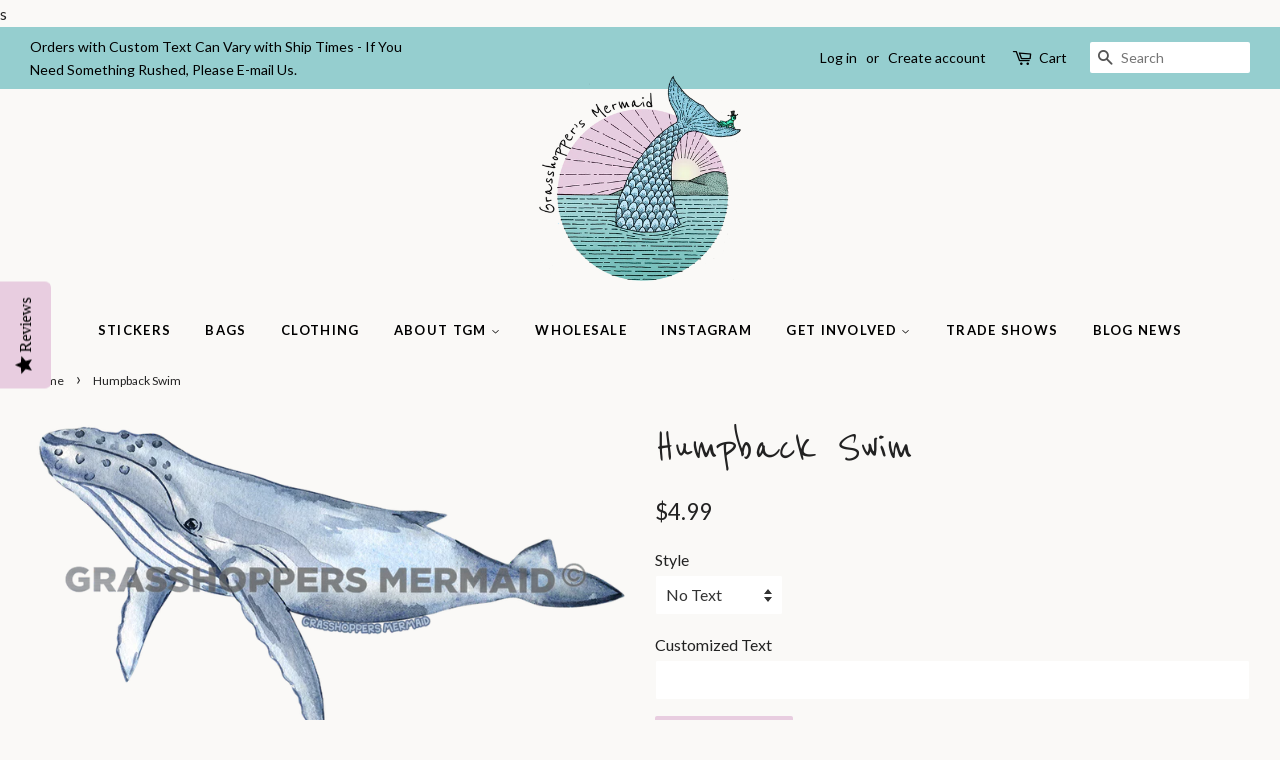

--- FILE ---
content_type: text/html; charset=utf-8
request_url: https://grasshoppersmermaid.com/products/humpback-swim
body_size: 16265
content:
<!doctype html>
<!--[if lt IE 7]><html class="no-js lt-ie9 lt-ie8 lt-ie7" lang="en"> <![endif]-->
<!--[if IE 7]><html class="no-js lt-ie9 lt-ie8" lang="en"> <![endif]-->
<!--[if IE 8]><html class="no-js lt-ie9" lang="en"> <![endif]-->
<!--[if IE 9 ]><html class="ie9 no-js"> <![endif]-->
<!--[if (gt IE 9)|!(IE)]><!--> <html class="no-js"> <!--<![endif]-->
<head>
<!-- Google Tag Manager -->
<script>(function(w,d,s,l,i){w[l]=w[l]||[];w[l].push({'gtm.start':
new Date().getTime(),event:'gtm.js'});var f=d.getElementsByTagName(s)[0],
j=d.createElement(s),dl=l!='dataLayer'?'&l='+l:'';j.async=true;j.src=
'https://www.googletagmanager.com/gtm.js?id='+i+dl;f.parentNode.insertBefore(j,f);
})(window,document,'script','dataLayer','GTM-MJSZFHB');</script>
<!-- End Google Tag Manager -->
  s
  <!-- Basic page needs ================================================== -->
  <meta charset="utf-8">
  <meta http-equiv="X-UA-Compatible" content="IE=edge,chrome=1">

  
  <link rel="shortcut icon" href="//grasshoppersmermaid.com/cdn/shop/files/the-grasshoppers-mermaid-colorado-logo_32x32.png?v=1613156211" type="image/png" />
  

  <!-- Title and description ================================================== -->
  <title>
  Humpback Swim &ndash; Grasshopper&#39;s Mermaid
  </title>

  
  <meta name="description" content="SKU #: CGA4 This sticker was created for you by Wild Delights and can be customized to represent your city, state or establishment! TGM stickers are printed with water-based inks on high-quality vinyl so it will keep up with you, wherever your adventures take you. Each sticker is finished with a durable, protective coa">
  

  <!-- Social meta ================================================== -->
  <!-- /snippets/social-meta-tags.liquid -->




<meta property="og:site_name" content="Grasshopper&#39;s Mermaid">
<meta property="og:url" content="https://grasshoppersmermaid.com/products/humpback-swim">
<meta property="og:title" content="Humpback Swim">
<meta property="og:type" content="product">
<meta property="og:description" content="SKU #: CGA4 This sticker was created for you by Wild Delights and can be customized to represent your city, state or establishment! TGM stickers are printed with water-based inks on high-quality vinyl so it will keep up with you, wherever your adventures take you. Each sticker is finished with a durable, protective coa">

  <meta property="og:price:amount" content="4.99">
  <meta property="og:price:currency" content="USD">

<meta property="og:image" content="http://grasshoppersmermaid.com/cdn/shop/products/CGA4_1200x1200.png?v=1670205150">
<meta property="og:image:secure_url" content="https://grasshoppersmermaid.com/cdn/shop/products/CGA4_1200x1200.png?v=1670205150">


<meta name="twitter:card" content="summary_large_image">
<meta name="twitter:title" content="Humpback Swim">
<meta name="twitter:description" content="SKU #: CGA4 This sticker was created for you by Wild Delights and can be customized to represent your city, state or establishment! TGM stickers are printed with water-based inks on high-quality vinyl so it will keep up with you, wherever your adventures take you. Each sticker is finished with a durable, protective coa">


  <!-- Helpers ================================================== -->
  <link rel="canonical" href="https://grasshoppersmermaid.com/products/humpback-swim">
  <meta name="viewport" content="width=device-width,initial-scale=1">
  <meta name="theme-color" content="#e8cde0">

  <!-- CSS ================================================== -->
  <link href="//grasshoppersmermaid.com/cdn/shop/t/5/assets/timber.scss.css?v=135437268723897766591700778882" rel="stylesheet" type="text/css" media="all" />
  <link href="//grasshoppersmermaid.com/cdn/shop/t/5/assets/theme.scss.css?v=150180957987939247431700778882" rel="stylesheet" type="text/css" media="all" />

  
  
  
  <link href="//fonts.googleapis.com/css?family=Lato:400,700" rel="stylesheet" type="text/css" media="all" />


  
    
    
    <link href="//fonts.googleapis.com/css?family=Vollkorn:400" rel="stylesheet" type="text/css" media="all" />
  


  



  <script>
    window.theme = window.theme || {};

    var theme = {
      strings: {
        zoomClose: "Close (Esc)",
        zoomPrev: "Previous (Left arrow key)",
        zoomNext: "Next (Right arrow key)",
        addressError: "Error looking up that address",
        addressNoResults: "No results for that address",
        addressQueryLimit: "You have exceeded the Google API usage limit. Consider upgrading to a \u003ca href=\"https:\/\/developers.google.com\/maps\/premium\/usage-limits\"\u003ePremium Plan\u003c\/a\u003e.",
        authError: "There was a problem authenticating your Google Maps API Key."
      },
      settings: {
        // Adding some settings to allow the editor to update correctly when they are changed
        themeBgImage: false,
        customBgImage: '',
        enableWideLayout: true,
        typeAccentTransform: true,
        typeAccentSpacing: true,
        baseFontSize: '16px',
        headerBaseFontSize: '36px',
        accentFontSize: '13px'
      },
      variables: {
        mediaQueryMedium: 'screen and (max-width: 768px)',
        bpSmall: false
      },
      moneyFormat: "${{amount}}"
    }

    document.documentElement.className = document.documentElement.className.replace('no-js', 'supports-js');
  </script>
  
  <!-- Header hook for plugins ================================================== -->
  <script>window.performance && window.performance.mark && window.performance.mark('shopify.content_for_header.start');</script><meta id="shopify-digital-wallet" name="shopify-digital-wallet" content="/26696432/digital_wallets/dialog">
<meta name="shopify-checkout-api-token" content="2a91466068e5479cc078b34c0dbe51bb">
<meta id="in-context-paypal-metadata" data-shop-id="26696432" data-venmo-supported="false" data-environment="production" data-locale="en_US" data-paypal-v4="true" data-currency="USD">
<link rel="alternate" type="application/json+oembed" href="https://grasshoppersmermaid.com/products/humpback-swim.oembed">
<script async="async" src="/checkouts/internal/preloads.js?locale=en-US"></script>
<link rel="preconnect" href="https://shop.app" crossorigin="anonymous">
<script async="async" src="https://shop.app/checkouts/internal/preloads.js?locale=en-US&shop_id=26696432" crossorigin="anonymous"></script>
<script id="apple-pay-shop-capabilities" type="application/json">{"shopId":26696432,"countryCode":"US","currencyCode":"USD","merchantCapabilities":["supports3DS"],"merchantId":"gid:\/\/shopify\/Shop\/26696432","merchantName":"Grasshopper's Mermaid","requiredBillingContactFields":["postalAddress","email"],"requiredShippingContactFields":["postalAddress","email"],"shippingType":"shipping","supportedNetworks":["visa","masterCard","discover","elo","jcb"],"total":{"type":"pending","label":"Grasshopper's Mermaid","amount":"1.00"},"shopifyPaymentsEnabled":true,"supportsSubscriptions":true}</script>
<script id="shopify-features" type="application/json">{"accessToken":"2a91466068e5479cc078b34c0dbe51bb","betas":["rich-media-storefront-analytics"],"domain":"grasshoppersmermaid.com","predictiveSearch":true,"shopId":26696432,"locale":"en"}</script>
<script>var Shopify = Shopify || {};
Shopify.shop = "grasshoppers-mermaid.myshopify.com";
Shopify.locale = "en";
Shopify.currency = {"active":"USD","rate":"1.0"};
Shopify.country = "US";
Shopify.theme = {"name":"Minimal - With Wholesale Aug22\/18","id":23711088684,"schema_name":"Minimal","schema_version":"3.10.1","theme_store_id":380,"role":"main"};
Shopify.theme.handle = "null";
Shopify.theme.style = {"id":null,"handle":null};
Shopify.cdnHost = "grasshoppersmermaid.com/cdn";
Shopify.routes = Shopify.routes || {};
Shopify.routes.root = "/";</script>
<script type="module">!function(o){(o.Shopify=o.Shopify||{}).modules=!0}(window);</script>
<script>!function(o){function n(){var o=[];function n(){o.push(Array.prototype.slice.apply(arguments))}return n.q=o,n}var t=o.Shopify=o.Shopify||{};t.loadFeatures=n(),t.autoloadFeatures=n()}(window);</script>
<script>
  window.ShopifyPay = window.ShopifyPay || {};
  window.ShopifyPay.apiHost = "shop.app\/pay";
  window.ShopifyPay.redirectState = null;
</script>
<script id="shop-js-analytics" type="application/json">{"pageType":"product"}</script>
<script defer="defer" async type="module" src="//grasshoppersmermaid.com/cdn/shopifycloud/shop-js/modules/v2/client.init-shop-cart-sync_BApSsMSl.en.esm.js"></script>
<script defer="defer" async type="module" src="//grasshoppersmermaid.com/cdn/shopifycloud/shop-js/modules/v2/chunk.common_CBoos6YZ.esm.js"></script>
<script type="module">
  await import("//grasshoppersmermaid.com/cdn/shopifycloud/shop-js/modules/v2/client.init-shop-cart-sync_BApSsMSl.en.esm.js");
await import("//grasshoppersmermaid.com/cdn/shopifycloud/shop-js/modules/v2/chunk.common_CBoos6YZ.esm.js");

  window.Shopify.SignInWithShop?.initShopCartSync?.({"fedCMEnabled":true,"windoidEnabled":true});

</script>
<script>
  window.Shopify = window.Shopify || {};
  if (!window.Shopify.featureAssets) window.Shopify.featureAssets = {};
  window.Shopify.featureAssets['shop-js'] = {"shop-cart-sync":["modules/v2/client.shop-cart-sync_DJczDl9f.en.esm.js","modules/v2/chunk.common_CBoos6YZ.esm.js"],"init-fed-cm":["modules/v2/client.init-fed-cm_BzwGC0Wi.en.esm.js","modules/v2/chunk.common_CBoos6YZ.esm.js"],"init-windoid":["modules/v2/client.init-windoid_BS26ThXS.en.esm.js","modules/v2/chunk.common_CBoos6YZ.esm.js"],"shop-cash-offers":["modules/v2/client.shop-cash-offers_DthCPNIO.en.esm.js","modules/v2/chunk.common_CBoos6YZ.esm.js","modules/v2/chunk.modal_Bu1hFZFC.esm.js"],"shop-button":["modules/v2/client.shop-button_D_JX508o.en.esm.js","modules/v2/chunk.common_CBoos6YZ.esm.js"],"init-shop-email-lookup-coordinator":["modules/v2/client.init-shop-email-lookup-coordinator_DFwWcvrS.en.esm.js","modules/v2/chunk.common_CBoos6YZ.esm.js"],"shop-toast-manager":["modules/v2/client.shop-toast-manager_tEhgP2F9.en.esm.js","modules/v2/chunk.common_CBoos6YZ.esm.js"],"shop-login-button":["modules/v2/client.shop-login-button_DwLgFT0K.en.esm.js","modules/v2/chunk.common_CBoos6YZ.esm.js","modules/v2/chunk.modal_Bu1hFZFC.esm.js"],"avatar":["modules/v2/client.avatar_BTnouDA3.en.esm.js"],"init-shop-cart-sync":["modules/v2/client.init-shop-cart-sync_BApSsMSl.en.esm.js","modules/v2/chunk.common_CBoos6YZ.esm.js"],"pay-button":["modules/v2/client.pay-button_BuNmcIr_.en.esm.js","modules/v2/chunk.common_CBoos6YZ.esm.js"],"init-shop-for-new-customer-accounts":["modules/v2/client.init-shop-for-new-customer-accounts_DrjXSI53.en.esm.js","modules/v2/client.shop-login-button_DwLgFT0K.en.esm.js","modules/v2/chunk.common_CBoos6YZ.esm.js","modules/v2/chunk.modal_Bu1hFZFC.esm.js"],"init-customer-accounts-sign-up":["modules/v2/client.init-customer-accounts-sign-up_TlVCiykN.en.esm.js","modules/v2/client.shop-login-button_DwLgFT0K.en.esm.js","modules/v2/chunk.common_CBoos6YZ.esm.js","modules/v2/chunk.modal_Bu1hFZFC.esm.js"],"shop-follow-button":["modules/v2/client.shop-follow-button_C5D3XtBb.en.esm.js","modules/v2/chunk.common_CBoos6YZ.esm.js","modules/v2/chunk.modal_Bu1hFZFC.esm.js"],"checkout-modal":["modules/v2/client.checkout-modal_8TC_1FUY.en.esm.js","modules/v2/chunk.common_CBoos6YZ.esm.js","modules/v2/chunk.modal_Bu1hFZFC.esm.js"],"init-customer-accounts":["modules/v2/client.init-customer-accounts_C0Oh2ljF.en.esm.js","modules/v2/client.shop-login-button_DwLgFT0K.en.esm.js","modules/v2/chunk.common_CBoos6YZ.esm.js","modules/v2/chunk.modal_Bu1hFZFC.esm.js"],"lead-capture":["modules/v2/client.lead-capture_Cq0gfm7I.en.esm.js","modules/v2/chunk.common_CBoos6YZ.esm.js","modules/v2/chunk.modal_Bu1hFZFC.esm.js"],"shop-login":["modules/v2/client.shop-login_BmtnoEUo.en.esm.js","modules/v2/chunk.common_CBoos6YZ.esm.js","modules/v2/chunk.modal_Bu1hFZFC.esm.js"],"payment-terms":["modules/v2/client.payment-terms_BHOWV7U_.en.esm.js","modules/v2/chunk.common_CBoos6YZ.esm.js","modules/v2/chunk.modal_Bu1hFZFC.esm.js"]};
</script>
<script>(function() {
  var isLoaded = false;
  function asyncLoad() {
    if (isLoaded) return;
    isLoaded = true;
    var urls = ["https:\/\/scripttags.justuno.com\/shopify_justuno_26696432_fa6f5020-5332-11e9-8f69-07bb4989df62.js?shop=grasshoppers-mermaid.myshopify.com","https:\/\/chimpstatic.com\/mcjs-connected\/js\/users\/22f3566cf996b7ee16c4a03fc\/85b5992bf681e4b90c811e8cf.js?shop=grasshoppers-mermaid.myshopify.com","https:\/\/app.cloverly-ecommerce.com\/script\/shopify\/?shop=grasshoppers-mermaid.myshopify.com","https:\/\/formbuilder.hulkapps.com\/skeletopapp.js?shop=grasshoppers-mermaid.myshopify.com","\/\/staticw2.yotpo.com\/Dih9ZETFNS59uY8URMl57vyQQGanj8spGg4rImlK\/widget.js?shop=grasshoppers-mermaid.myshopify.com"];
    for (var i = 0; i < urls.length; i++) {
      var s = document.createElement('script');
      s.type = 'text/javascript';
      s.async = true;
      s.src = urls[i];
      var x = document.getElementsByTagName('script')[0];
      x.parentNode.insertBefore(s, x);
    }
  };
  if(window.attachEvent) {
    window.attachEvent('onload', asyncLoad);
  } else {
    window.addEventListener('load', asyncLoad, false);
  }
})();</script>
<script id="__st">var __st={"a":26696432,"offset":-25200,"reqid":"7b6d61f4-c105-42de-85a3-a6d8ee3b02d3-1768863213","pageurl":"grasshoppersmermaid.com\/products\/humpback-swim","u":"e11fc7e034d1","p":"product","rtyp":"product","rid":7572592754887};</script>
<script>window.ShopifyPaypalV4VisibilityTracking = true;</script>
<script id="captcha-bootstrap">!function(){'use strict';const t='contact',e='account',n='new_comment',o=[[t,t],['blogs',n],['comments',n],[t,'customer']],c=[[e,'customer_login'],[e,'guest_login'],[e,'recover_customer_password'],[e,'create_customer']],r=t=>t.map((([t,e])=>`form[action*='/${t}']:not([data-nocaptcha='true']) input[name='form_type'][value='${e}']`)).join(','),a=t=>()=>t?[...document.querySelectorAll(t)].map((t=>t.form)):[];function s(){const t=[...o],e=r(t);return a(e)}const i='password',u='form_key',d=['recaptcha-v3-token','g-recaptcha-response','h-captcha-response',i],f=()=>{try{return window.sessionStorage}catch{return}},m='__shopify_v',_=t=>t.elements[u];function p(t,e,n=!1){try{const o=window.sessionStorage,c=JSON.parse(o.getItem(e)),{data:r}=function(t){const{data:e,action:n}=t;return t[m]||n?{data:e,action:n}:{data:t,action:n}}(c);for(const[e,n]of Object.entries(r))t.elements[e]&&(t.elements[e].value=n);n&&o.removeItem(e)}catch(o){console.error('form repopulation failed',{error:o})}}const l='form_type',E='cptcha';function T(t){t.dataset[E]=!0}const w=window,h=w.document,L='Shopify',v='ce_forms',y='captcha';let A=!1;((t,e)=>{const n=(g='f06e6c50-85a8-45c8-87d0-21a2b65856fe',I='https://cdn.shopify.com/shopifycloud/storefront-forms-hcaptcha/ce_storefront_forms_captcha_hcaptcha.v1.5.2.iife.js',D={infoText:'Protected by hCaptcha',privacyText:'Privacy',termsText:'Terms'},(t,e,n)=>{const o=w[L][v],c=o.bindForm;if(c)return c(t,g,e,D).then(n);var r;o.q.push([[t,g,e,D],n]),r=I,A||(h.body.append(Object.assign(h.createElement('script'),{id:'captcha-provider',async:!0,src:r})),A=!0)});var g,I,D;w[L]=w[L]||{},w[L][v]=w[L][v]||{},w[L][v].q=[],w[L][y]=w[L][y]||{},w[L][y].protect=function(t,e){n(t,void 0,e),T(t)},Object.freeze(w[L][y]),function(t,e,n,w,h,L){const[v,y,A,g]=function(t,e,n){const i=e?o:[],u=t?c:[],d=[...i,...u],f=r(d),m=r(i),_=r(d.filter((([t,e])=>n.includes(e))));return[a(f),a(m),a(_),s()]}(w,h,L),I=t=>{const e=t.target;return e instanceof HTMLFormElement?e:e&&e.form},D=t=>v().includes(t);t.addEventListener('submit',(t=>{const e=I(t);if(!e)return;const n=D(e)&&!e.dataset.hcaptchaBound&&!e.dataset.recaptchaBound,o=_(e),c=g().includes(e)&&(!o||!o.value);(n||c)&&t.preventDefault(),c&&!n&&(function(t){try{if(!f())return;!function(t){const e=f();if(!e)return;const n=_(t);if(!n)return;const o=n.value;o&&e.removeItem(o)}(t);const e=Array.from(Array(32),(()=>Math.random().toString(36)[2])).join('');!function(t,e){_(t)||t.append(Object.assign(document.createElement('input'),{type:'hidden',name:u})),t.elements[u].value=e}(t,e),function(t,e){const n=f();if(!n)return;const o=[...t.querySelectorAll(`input[type='${i}']`)].map((({name:t})=>t)),c=[...d,...o],r={};for(const[a,s]of new FormData(t).entries())c.includes(a)||(r[a]=s);n.setItem(e,JSON.stringify({[m]:1,action:t.action,data:r}))}(t,e)}catch(e){console.error('failed to persist form',e)}}(e),e.submit())}));const S=(t,e)=>{t&&!t.dataset[E]&&(n(t,e.some((e=>e===t))),T(t))};for(const o of['focusin','change'])t.addEventListener(o,(t=>{const e=I(t);D(e)&&S(e,y())}));const B=e.get('form_key'),M=e.get(l),P=B&&M;t.addEventListener('DOMContentLoaded',(()=>{const t=y();if(P)for(const e of t)e.elements[l].value===M&&p(e,B);[...new Set([...A(),...v().filter((t=>'true'===t.dataset.shopifyCaptcha))])].forEach((e=>S(e,t)))}))}(h,new URLSearchParams(w.location.search),n,t,e,['guest_login'])})(!0,!0)}();</script>
<script integrity="sha256-4kQ18oKyAcykRKYeNunJcIwy7WH5gtpwJnB7kiuLZ1E=" data-source-attribution="shopify.loadfeatures" defer="defer" src="//grasshoppersmermaid.com/cdn/shopifycloud/storefront/assets/storefront/load_feature-a0a9edcb.js" crossorigin="anonymous"></script>
<script crossorigin="anonymous" defer="defer" src="//grasshoppersmermaid.com/cdn/shopifycloud/storefront/assets/shopify_pay/storefront-65b4c6d7.js?v=20250812"></script>
<script data-source-attribution="shopify.dynamic_checkout.dynamic.init">var Shopify=Shopify||{};Shopify.PaymentButton=Shopify.PaymentButton||{isStorefrontPortableWallets:!0,init:function(){window.Shopify.PaymentButton.init=function(){};var t=document.createElement("script");t.src="https://grasshoppersmermaid.com/cdn/shopifycloud/portable-wallets/latest/portable-wallets.en.js",t.type="module",document.head.appendChild(t)}};
</script>
<script data-source-attribution="shopify.dynamic_checkout.buyer_consent">
  function portableWalletsHideBuyerConsent(e){var t=document.getElementById("shopify-buyer-consent"),n=document.getElementById("shopify-subscription-policy-button");t&&n&&(t.classList.add("hidden"),t.setAttribute("aria-hidden","true"),n.removeEventListener("click",e))}function portableWalletsShowBuyerConsent(e){var t=document.getElementById("shopify-buyer-consent"),n=document.getElementById("shopify-subscription-policy-button");t&&n&&(t.classList.remove("hidden"),t.removeAttribute("aria-hidden"),n.addEventListener("click",e))}window.Shopify?.PaymentButton&&(window.Shopify.PaymentButton.hideBuyerConsent=portableWalletsHideBuyerConsent,window.Shopify.PaymentButton.showBuyerConsent=portableWalletsShowBuyerConsent);
</script>
<script data-source-attribution="shopify.dynamic_checkout.cart.bootstrap">document.addEventListener("DOMContentLoaded",(function(){function t(){return document.querySelector("shopify-accelerated-checkout-cart, shopify-accelerated-checkout")}if(t())Shopify.PaymentButton.init();else{new MutationObserver((function(e,n){t()&&(Shopify.PaymentButton.init(),n.disconnect())})).observe(document.body,{childList:!0,subtree:!0})}}));
</script>
<link id="shopify-accelerated-checkout-styles" rel="stylesheet" media="screen" href="https://grasshoppersmermaid.com/cdn/shopifycloud/portable-wallets/latest/accelerated-checkout-backwards-compat.css" crossorigin="anonymous">
<style id="shopify-accelerated-checkout-cart">
        #shopify-buyer-consent {
  margin-top: 1em;
  display: inline-block;
  width: 100%;
}

#shopify-buyer-consent.hidden {
  display: none;
}

#shopify-subscription-policy-button {
  background: none;
  border: none;
  padding: 0;
  text-decoration: underline;
  font-size: inherit;
  cursor: pointer;
}

#shopify-subscription-policy-button::before {
  box-shadow: none;
}

      </style>

<script>window.performance && window.performance.mark && window.performance.mark('shopify.content_for_header.end');</script>

  

<!--[if lt IE 9]>
<script src="//cdnjs.cloudflare.com/ajax/libs/html5shiv/3.7.2/html5shiv.min.js" type="text/javascript"></script>
<link href="//grasshoppersmermaid.com/cdn/shop/t/5/assets/respond-proxy.html" id="respond-proxy" rel="respond-proxy" />
<link href="//grasshoppersmermaid.com/search?q=fb06c329f6a89f99bcbdb253f2f70728" id="respond-redirect" rel="respond-redirect" />
<script src="//grasshoppersmermaid.com/search?q=fb06c329f6a89f99bcbdb253f2f70728" type="text/javascript"></script>
<![endif]-->


  <script src="//grasshoppersmermaid.com/cdn/shop/t/5/assets/jquery-2.2.3.min.js?v=58211863146907186831534980406" type="text/javascript"></script>

  <!--[if (gt IE 9)|!(IE)]><!--><script src="//grasshoppersmermaid.com/cdn/shop/t/5/assets/lazysizes.min.js?v=177476512571513845041534980406" async="async"></script><!--<![endif]-->
  <!--[if lte IE 9]><script src="//grasshoppersmermaid.com/cdn/shop/t/5/assets/lazysizes.min.js?v=177476512571513845041534980406"></script><![endif]-->

  
  

<link href="https://monorail-edge.shopifysvc.com" rel="dns-prefetch">
<script>(function(){if ("sendBeacon" in navigator && "performance" in window) {try {var session_token_from_headers = performance.getEntriesByType('navigation')[0].serverTiming.find(x => x.name == '_s').description;} catch {var session_token_from_headers = undefined;}var session_cookie_matches = document.cookie.match(/_shopify_s=([^;]*)/);var session_token_from_cookie = session_cookie_matches && session_cookie_matches.length === 2 ? session_cookie_matches[1] : "";var session_token = session_token_from_headers || session_token_from_cookie || "";function handle_abandonment_event(e) {var entries = performance.getEntries().filter(function(entry) {return /monorail-edge.shopifysvc.com/.test(entry.name);});if (!window.abandonment_tracked && entries.length === 0) {window.abandonment_tracked = true;var currentMs = Date.now();var navigation_start = performance.timing.navigationStart;var payload = {shop_id: 26696432,url: window.location.href,navigation_start,duration: currentMs - navigation_start,session_token,page_type: "product"};window.navigator.sendBeacon("https://monorail-edge.shopifysvc.com/v1/produce", JSON.stringify({schema_id: "online_store_buyer_site_abandonment/1.1",payload: payload,metadata: {event_created_at_ms: currentMs,event_sent_at_ms: currentMs}}));}}window.addEventListener('pagehide', handle_abandonment_event);}}());</script>
<script id="web-pixels-manager-setup">(function e(e,d,r,n,o){if(void 0===o&&(o={}),!Boolean(null===(a=null===(i=window.Shopify)||void 0===i?void 0:i.analytics)||void 0===a?void 0:a.replayQueue)){var i,a;window.Shopify=window.Shopify||{};var t=window.Shopify;t.analytics=t.analytics||{};var s=t.analytics;s.replayQueue=[],s.publish=function(e,d,r){return s.replayQueue.push([e,d,r]),!0};try{self.performance.mark("wpm:start")}catch(e){}var l=function(){var e={modern:/Edge?\/(1{2}[4-9]|1[2-9]\d|[2-9]\d{2}|\d{4,})\.\d+(\.\d+|)|Firefox\/(1{2}[4-9]|1[2-9]\d|[2-9]\d{2}|\d{4,})\.\d+(\.\d+|)|Chrom(ium|e)\/(9{2}|\d{3,})\.\d+(\.\d+|)|(Maci|X1{2}).+ Version\/(15\.\d+|(1[6-9]|[2-9]\d|\d{3,})\.\d+)([,.]\d+|)( \(\w+\)|)( Mobile\/\w+|) Safari\/|Chrome.+OPR\/(9{2}|\d{3,})\.\d+\.\d+|(CPU[ +]OS|iPhone[ +]OS|CPU[ +]iPhone|CPU IPhone OS|CPU iPad OS)[ +]+(15[._]\d+|(1[6-9]|[2-9]\d|\d{3,})[._]\d+)([._]\d+|)|Android:?[ /-](13[3-9]|1[4-9]\d|[2-9]\d{2}|\d{4,})(\.\d+|)(\.\d+|)|Android.+Firefox\/(13[5-9]|1[4-9]\d|[2-9]\d{2}|\d{4,})\.\d+(\.\d+|)|Android.+Chrom(ium|e)\/(13[3-9]|1[4-9]\d|[2-9]\d{2}|\d{4,})\.\d+(\.\d+|)|SamsungBrowser\/([2-9]\d|\d{3,})\.\d+/,legacy:/Edge?\/(1[6-9]|[2-9]\d|\d{3,})\.\d+(\.\d+|)|Firefox\/(5[4-9]|[6-9]\d|\d{3,})\.\d+(\.\d+|)|Chrom(ium|e)\/(5[1-9]|[6-9]\d|\d{3,})\.\d+(\.\d+|)([\d.]+$|.*Safari\/(?![\d.]+ Edge\/[\d.]+$))|(Maci|X1{2}).+ Version\/(10\.\d+|(1[1-9]|[2-9]\d|\d{3,})\.\d+)([,.]\d+|)( \(\w+\)|)( Mobile\/\w+|) Safari\/|Chrome.+OPR\/(3[89]|[4-9]\d|\d{3,})\.\d+\.\d+|(CPU[ +]OS|iPhone[ +]OS|CPU[ +]iPhone|CPU IPhone OS|CPU iPad OS)[ +]+(10[._]\d+|(1[1-9]|[2-9]\d|\d{3,})[._]\d+)([._]\d+|)|Android:?[ /-](13[3-9]|1[4-9]\d|[2-9]\d{2}|\d{4,})(\.\d+|)(\.\d+|)|Mobile Safari.+OPR\/([89]\d|\d{3,})\.\d+\.\d+|Android.+Firefox\/(13[5-9]|1[4-9]\d|[2-9]\d{2}|\d{4,})\.\d+(\.\d+|)|Android.+Chrom(ium|e)\/(13[3-9]|1[4-9]\d|[2-9]\d{2}|\d{4,})\.\d+(\.\d+|)|Android.+(UC? ?Browser|UCWEB|U3)[ /]?(15\.([5-9]|\d{2,})|(1[6-9]|[2-9]\d|\d{3,})\.\d+)\.\d+|SamsungBrowser\/(5\.\d+|([6-9]|\d{2,})\.\d+)|Android.+MQ{2}Browser\/(14(\.(9|\d{2,})|)|(1[5-9]|[2-9]\d|\d{3,})(\.\d+|))(\.\d+|)|K[Aa][Ii]OS\/(3\.\d+|([4-9]|\d{2,})\.\d+)(\.\d+|)/},d=e.modern,r=e.legacy,n=navigator.userAgent;return n.match(d)?"modern":n.match(r)?"legacy":"unknown"}(),u="modern"===l?"modern":"legacy",c=(null!=n?n:{modern:"",legacy:""})[u],f=function(e){return[e.baseUrl,"/wpm","/b",e.hashVersion,"modern"===e.buildTarget?"m":"l",".js"].join("")}({baseUrl:d,hashVersion:r,buildTarget:u}),m=function(e){var d=e.version,r=e.bundleTarget,n=e.surface,o=e.pageUrl,i=e.monorailEndpoint;return{emit:function(e){var a=e.status,t=e.errorMsg,s=(new Date).getTime(),l=JSON.stringify({metadata:{event_sent_at_ms:s},events:[{schema_id:"web_pixels_manager_load/3.1",payload:{version:d,bundle_target:r,page_url:o,status:a,surface:n,error_msg:t},metadata:{event_created_at_ms:s}}]});if(!i)return console&&console.warn&&console.warn("[Web Pixels Manager] No Monorail endpoint provided, skipping logging."),!1;try{return self.navigator.sendBeacon.bind(self.navigator)(i,l)}catch(e){}var u=new XMLHttpRequest;try{return u.open("POST",i,!0),u.setRequestHeader("Content-Type","text/plain"),u.send(l),!0}catch(e){return console&&console.warn&&console.warn("[Web Pixels Manager] Got an unhandled error while logging to Monorail."),!1}}}}({version:r,bundleTarget:l,surface:e.surface,pageUrl:self.location.href,monorailEndpoint:e.monorailEndpoint});try{o.browserTarget=l,function(e){var d=e.src,r=e.async,n=void 0===r||r,o=e.onload,i=e.onerror,a=e.sri,t=e.scriptDataAttributes,s=void 0===t?{}:t,l=document.createElement("script"),u=document.querySelector("head"),c=document.querySelector("body");if(l.async=n,l.src=d,a&&(l.integrity=a,l.crossOrigin="anonymous"),s)for(var f in s)if(Object.prototype.hasOwnProperty.call(s,f))try{l.dataset[f]=s[f]}catch(e){}if(o&&l.addEventListener("load",o),i&&l.addEventListener("error",i),u)u.appendChild(l);else{if(!c)throw new Error("Did not find a head or body element to append the script");c.appendChild(l)}}({src:f,async:!0,onload:function(){if(!function(){var e,d;return Boolean(null===(d=null===(e=window.Shopify)||void 0===e?void 0:e.analytics)||void 0===d?void 0:d.initialized)}()){var d=window.webPixelsManager.init(e)||void 0;if(d){var r=window.Shopify.analytics;r.replayQueue.forEach((function(e){var r=e[0],n=e[1],o=e[2];d.publishCustomEvent(r,n,o)})),r.replayQueue=[],r.publish=d.publishCustomEvent,r.visitor=d.visitor,r.initialized=!0}}},onerror:function(){return m.emit({status:"failed",errorMsg:"".concat(f," has failed to load")})},sri:function(e){var d=/^sha384-[A-Za-z0-9+/=]+$/;return"string"==typeof e&&d.test(e)}(c)?c:"",scriptDataAttributes:o}),m.emit({status:"loading"})}catch(e){m.emit({status:"failed",errorMsg:(null==e?void 0:e.message)||"Unknown error"})}}})({shopId: 26696432,storefrontBaseUrl: "https://grasshoppersmermaid.com",extensionsBaseUrl: "https://extensions.shopifycdn.com/cdn/shopifycloud/web-pixels-manager",monorailEndpoint: "https://monorail-edge.shopifysvc.com/unstable/produce_batch",surface: "storefront-renderer",enabledBetaFlags: ["2dca8a86"],webPixelsConfigList: [{"id":"1731723463","configuration":"{\"yotpoStoreId\":\"Dih9ZETFNS59uY8URMl57vyQQGanj8spGg4rImlK\"}","eventPayloadVersion":"v1","runtimeContext":"STRICT","scriptVersion":"8bb37a256888599d9a3d57f0551d3859","type":"APP","apiClientId":70132,"privacyPurposes":["ANALYTICS","MARKETING","SALE_OF_DATA"],"dataSharingAdjustments":{"protectedCustomerApprovalScopes":["read_customer_address","read_customer_email","read_customer_name","read_customer_personal_data","read_customer_phone"]}},{"id":"471171271","configuration":"{\"config\":\"{\\\"pixel_id\\\":\\\"G-YR7JN0PSCH\\\",\\\"gtag_events\\\":[{\\\"type\\\":\\\"purchase\\\",\\\"action_label\\\":\\\"G-YR7JN0PSCH\\\"},{\\\"type\\\":\\\"page_view\\\",\\\"action_label\\\":\\\"G-YR7JN0PSCH\\\"},{\\\"type\\\":\\\"view_item\\\",\\\"action_label\\\":\\\"G-YR7JN0PSCH\\\"},{\\\"type\\\":\\\"search\\\",\\\"action_label\\\":\\\"G-YR7JN0PSCH\\\"},{\\\"type\\\":\\\"add_to_cart\\\",\\\"action_label\\\":\\\"G-YR7JN0PSCH\\\"},{\\\"type\\\":\\\"begin_checkout\\\",\\\"action_label\\\":\\\"G-YR7JN0PSCH\\\"},{\\\"type\\\":\\\"add_payment_info\\\",\\\"action_label\\\":\\\"G-YR7JN0PSCH\\\"}],\\\"enable_monitoring_mode\\\":false}\"}","eventPayloadVersion":"v1","runtimeContext":"OPEN","scriptVersion":"b2a88bafab3e21179ed38636efcd8a93","type":"APP","apiClientId":1780363,"privacyPurposes":[],"dataSharingAdjustments":{"protectedCustomerApprovalScopes":["read_customer_address","read_customer_email","read_customer_name","read_customer_personal_data","read_customer_phone"]}},{"id":"173637831","configuration":"{\"pixel_id\":\"283302585903953\",\"pixel_type\":\"facebook_pixel\",\"metaapp_system_user_token\":\"-\"}","eventPayloadVersion":"v1","runtimeContext":"OPEN","scriptVersion":"ca16bc87fe92b6042fbaa3acc2fbdaa6","type":"APP","apiClientId":2329312,"privacyPurposes":["ANALYTICS","MARKETING","SALE_OF_DATA"],"dataSharingAdjustments":{"protectedCustomerApprovalScopes":["read_customer_address","read_customer_email","read_customer_name","read_customer_personal_data","read_customer_phone"]}},{"id":"85328071","eventPayloadVersion":"v1","runtimeContext":"LAX","scriptVersion":"1","type":"CUSTOM","privacyPurposes":["ANALYTICS"],"name":"Google Analytics tag (migrated)"},{"id":"shopify-app-pixel","configuration":"{}","eventPayloadVersion":"v1","runtimeContext":"STRICT","scriptVersion":"0450","apiClientId":"shopify-pixel","type":"APP","privacyPurposes":["ANALYTICS","MARKETING"]},{"id":"shopify-custom-pixel","eventPayloadVersion":"v1","runtimeContext":"LAX","scriptVersion":"0450","apiClientId":"shopify-pixel","type":"CUSTOM","privacyPurposes":["ANALYTICS","MARKETING"]}],isMerchantRequest: false,initData: {"shop":{"name":"Grasshopper's Mermaid","paymentSettings":{"currencyCode":"USD"},"myshopifyDomain":"grasshoppers-mermaid.myshopify.com","countryCode":"US","storefrontUrl":"https:\/\/grasshoppersmermaid.com"},"customer":null,"cart":null,"checkout":null,"productVariants":[{"price":{"amount":4.99,"currencyCode":"USD"},"product":{"title":"Humpback Swim","vendor":"Grasshopper's Mermaid","id":"7572592754887","untranslatedTitle":"Humpback Swim","url":"\/products\/humpback-swim","type":"stickers"},"id":"42935296000199","image":{"src":"\/\/grasshoppersmermaid.com\/cdn\/shop\/products\/CGA4.png?v=1670205150"},"sku":"CGA4","title":"No Text","untranslatedTitle":"No Text"},{"price":{"amount":4.99,"currencyCode":"USD"},"product":{"title":"Humpback Swim","vendor":"Grasshopper's Mermaid","id":"7572592754887","untranslatedTitle":"Humpback Swim","url":"\/products\/humpback-swim","type":"stickers"},"id":"42935296032967","image":{"src":"\/\/grasshoppersmermaid.com\/cdn\/shop\/products\/CGA4.png?v=1670205150"},"sku":"CGA4-5","title":"Custom Text","untranslatedTitle":"Custom Text"}],"purchasingCompany":null},},"https://grasshoppersmermaid.com/cdn","fcfee988w5aeb613cpc8e4bc33m6693e112",{"modern":"","legacy":""},{"shopId":"26696432","storefrontBaseUrl":"https:\/\/grasshoppersmermaid.com","extensionBaseUrl":"https:\/\/extensions.shopifycdn.com\/cdn\/shopifycloud\/web-pixels-manager","surface":"storefront-renderer","enabledBetaFlags":"[\"2dca8a86\"]","isMerchantRequest":"false","hashVersion":"fcfee988w5aeb613cpc8e4bc33m6693e112","publish":"custom","events":"[[\"page_viewed\",{}],[\"product_viewed\",{\"productVariant\":{\"price\":{\"amount\":4.99,\"currencyCode\":\"USD\"},\"product\":{\"title\":\"Humpback Swim\",\"vendor\":\"Grasshopper's Mermaid\",\"id\":\"7572592754887\",\"untranslatedTitle\":\"Humpback Swim\",\"url\":\"\/products\/humpback-swim\",\"type\":\"stickers\"},\"id\":\"42935296000199\",\"image\":{\"src\":\"\/\/grasshoppersmermaid.com\/cdn\/shop\/products\/CGA4.png?v=1670205150\"},\"sku\":\"CGA4\",\"title\":\"No Text\",\"untranslatedTitle\":\"No Text\"}}]]"});</script><script>
  window.ShopifyAnalytics = window.ShopifyAnalytics || {};
  window.ShopifyAnalytics.meta = window.ShopifyAnalytics.meta || {};
  window.ShopifyAnalytics.meta.currency = 'USD';
  var meta = {"product":{"id":7572592754887,"gid":"gid:\/\/shopify\/Product\/7572592754887","vendor":"Grasshopper's Mermaid","type":"stickers","handle":"humpback-swim","variants":[{"id":42935296000199,"price":499,"name":"Humpback Swim - No Text","public_title":"No Text","sku":"CGA4"},{"id":42935296032967,"price":499,"name":"Humpback Swim - Custom Text","public_title":"Custom Text","sku":"CGA4-5"}],"remote":false},"page":{"pageType":"product","resourceType":"product","resourceId":7572592754887,"requestId":"7b6d61f4-c105-42de-85a3-a6d8ee3b02d3-1768863213"}};
  for (var attr in meta) {
    window.ShopifyAnalytics.meta[attr] = meta[attr];
  }
</script>
<script class="analytics">
  (function () {
    var customDocumentWrite = function(content) {
      var jquery = null;

      if (window.jQuery) {
        jquery = window.jQuery;
      } else if (window.Checkout && window.Checkout.$) {
        jquery = window.Checkout.$;
      }

      if (jquery) {
        jquery('body').append(content);
      }
    };

    var hasLoggedConversion = function(token) {
      if (token) {
        return document.cookie.indexOf('loggedConversion=' + token) !== -1;
      }
      return false;
    }

    var setCookieIfConversion = function(token) {
      if (token) {
        var twoMonthsFromNow = new Date(Date.now());
        twoMonthsFromNow.setMonth(twoMonthsFromNow.getMonth() + 2);

        document.cookie = 'loggedConversion=' + token + '; expires=' + twoMonthsFromNow;
      }
    }

    var trekkie = window.ShopifyAnalytics.lib = window.trekkie = window.trekkie || [];
    if (trekkie.integrations) {
      return;
    }
    trekkie.methods = [
      'identify',
      'page',
      'ready',
      'track',
      'trackForm',
      'trackLink'
    ];
    trekkie.factory = function(method) {
      return function() {
        var args = Array.prototype.slice.call(arguments);
        args.unshift(method);
        trekkie.push(args);
        return trekkie;
      };
    };
    for (var i = 0; i < trekkie.methods.length; i++) {
      var key = trekkie.methods[i];
      trekkie[key] = trekkie.factory(key);
    }
    trekkie.load = function(config) {
      trekkie.config = config || {};
      trekkie.config.initialDocumentCookie = document.cookie;
      var first = document.getElementsByTagName('script')[0];
      var script = document.createElement('script');
      script.type = 'text/javascript';
      script.onerror = function(e) {
        var scriptFallback = document.createElement('script');
        scriptFallback.type = 'text/javascript';
        scriptFallback.onerror = function(error) {
                var Monorail = {
      produce: function produce(monorailDomain, schemaId, payload) {
        var currentMs = new Date().getTime();
        var event = {
          schema_id: schemaId,
          payload: payload,
          metadata: {
            event_created_at_ms: currentMs,
            event_sent_at_ms: currentMs
          }
        };
        return Monorail.sendRequest("https://" + monorailDomain + "/v1/produce", JSON.stringify(event));
      },
      sendRequest: function sendRequest(endpointUrl, payload) {
        // Try the sendBeacon API
        if (window && window.navigator && typeof window.navigator.sendBeacon === 'function' && typeof window.Blob === 'function' && !Monorail.isIos12()) {
          var blobData = new window.Blob([payload], {
            type: 'text/plain'
          });

          if (window.navigator.sendBeacon(endpointUrl, blobData)) {
            return true;
          } // sendBeacon was not successful

        } // XHR beacon

        var xhr = new XMLHttpRequest();

        try {
          xhr.open('POST', endpointUrl);
          xhr.setRequestHeader('Content-Type', 'text/plain');
          xhr.send(payload);
        } catch (e) {
          console.log(e);
        }

        return false;
      },
      isIos12: function isIos12() {
        return window.navigator.userAgent.lastIndexOf('iPhone; CPU iPhone OS 12_') !== -1 || window.navigator.userAgent.lastIndexOf('iPad; CPU OS 12_') !== -1;
      }
    };
    Monorail.produce('monorail-edge.shopifysvc.com',
      'trekkie_storefront_load_errors/1.1',
      {shop_id: 26696432,
      theme_id: 23711088684,
      app_name: "storefront",
      context_url: window.location.href,
      source_url: "//grasshoppersmermaid.com/cdn/s/trekkie.storefront.cd680fe47e6c39ca5d5df5f0a32d569bc48c0f27.min.js"});

        };
        scriptFallback.async = true;
        scriptFallback.src = '//grasshoppersmermaid.com/cdn/s/trekkie.storefront.cd680fe47e6c39ca5d5df5f0a32d569bc48c0f27.min.js';
        first.parentNode.insertBefore(scriptFallback, first);
      };
      script.async = true;
      script.src = '//grasshoppersmermaid.com/cdn/s/trekkie.storefront.cd680fe47e6c39ca5d5df5f0a32d569bc48c0f27.min.js';
      first.parentNode.insertBefore(script, first);
    };
    trekkie.load(
      {"Trekkie":{"appName":"storefront","development":false,"defaultAttributes":{"shopId":26696432,"isMerchantRequest":null,"themeId":23711088684,"themeCityHash":"18070713819380727066","contentLanguage":"en","currency":"USD","eventMetadataId":"36d6d82b-5723-44bb-ab10-cc5ceff166dd"},"isServerSideCookieWritingEnabled":true,"monorailRegion":"shop_domain","enabledBetaFlags":["65f19447"]},"Session Attribution":{},"S2S":{"facebookCapiEnabled":true,"source":"trekkie-storefront-renderer","apiClientId":580111}}
    );

    var loaded = false;
    trekkie.ready(function() {
      if (loaded) return;
      loaded = true;

      window.ShopifyAnalytics.lib = window.trekkie;

      var originalDocumentWrite = document.write;
      document.write = customDocumentWrite;
      try { window.ShopifyAnalytics.merchantGoogleAnalytics.call(this); } catch(error) {};
      document.write = originalDocumentWrite;

      window.ShopifyAnalytics.lib.page(null,{"pageType":"product","resourceType":"product","resourceId":7572592754887,"requestId":"7b6d61f4-c105-42de-85a3-a6d8ee3b02d3-1768863213","shopifyEmitted":true});

      var match = window.location.pathname.match(/checkouts\/(.+)\/(thank_you|post_purchase)/)
      var token = match? match[1]: undefined;
      if (!hasLoggedConversion(token)) {
        setCookieIfConversion(token);
        window.ShopifyAnalytics.lib.track("Viewed Product",{"currency":"USD","variantId":42935296000199,"productId":7572592754887,"productGid":"gid:\/\/shopify\/Product\/7572592754887","name":"Humpback Swim - No Text","price":"4.99","sku":"CGA4","brand":"Grasshopper's Mermaid","variant":"No Text","category":"stickers","nonInteraction":true,"remote":false},undefined,undefined,{"shopifyEmitted":true});
      window.ShopifyAnalytics.lib.track("monorail:\/\/trekkie_storefront_viewed_product\/1.1",{"currency":"USD","variantId":42935296000199,"productId":7572592754887,"productGid":"gid:\/\/shopify\/Product\/7572592754887","name":"Humpback Swim - No Text","price":"4.99","sku":"CGA4","brand":"Grasshopper's Mermaid","variant":"No Text","category":"stickers","nonInteraction":true,"remote":false,"referer":"https:\/\/grasshoppersmermaid.com\/products\/humpback-swim"});
      }
    });


        var eventsListenerScript = document.createElement('script');
        eventsListenerScript.async = true;
        eventsListenerScript.src = "//grasshoppersmermaid.com/cdn/shopifycloud/storefront/assets/shop_events_listener-3da45d37.js";
        document.getElementsByTagName('head')[0].appendChild(eventsListenerScript);

})();</script>
  <script>
  if (!window.ga || (window.ga && typeof window.ga !== 'function')) {
    window.ga = function ga() {
      (window.ga.q = window.ga.q || []).push(arguments);
      if (window.Shopify && window.Shopify.analytics && typeof window.Shopify.analytics.publish === 'function') {
        window.Shopify.analytics.publish("ga_stub_called", {}, {sendTo: "google_osp_migration"});
      }
      console.error("Shopify's Google Analytics stub called with:", Array.from(arguments), "\nSee https://help.shopify.com/manual/promoting-marketing/pixels/pixel-migration#google for more information.");
    };
    if (window.Shopify && window.Shopify.analytics && typeof window.Shopify.analytics.publish === 'function') {
      window.Shopify.analytics.publish("ga_stub_initialized", {}, {sendTo: "google_osp_migration"});
    }
  }
</script>
<script
  defer
  src="https://grasshoppersmermaid.com/cdn/shopifycloud/perf-kit/shopify-perf-kit-3.0.4.min.js"
  data-application="storefront-renderer"
  data-shop-id="26696432"
  data-render-region="gcp-us-central1"
  data-page-type="product"
  data-theme-instance-id="23711088684"
  data-theme-name="Minimal"
  data-theme-version="3.10.1"
  data-monorail-region="shop_domain"
  data-resource-timing-sampling-rate="10"
  data-shs="true"
  data-shs-beacon="true"
  data-shs-export-with-fetch="true"
  data-shs-logs-sample-rate="1"
  data-shs-beacon-endpoint="https://grasshoppersmermaid.com/api/collect"
></script>
</head>

<body id="humpback-swim" class="template-product" >

  <div id="shopify-section-header" class="shopify-section"><style>
  .logo__image-wrapper {
    max-width: 210px;
  }
  /*================= If logo is above navigation ================== */
  
    .site-nav {
      
      margin-top: 30px;
    }

    
      .logo__image-wrapper {
        margin: 0 auto;
      }
    
  

  /*============ If logo is on the same line as navigation ============ */
  


  
</style>

<div data-section-id="header" data-section-type="header-section">
  <div class="header-bar">
    <div class="wrapper medium-down--hide">
      <div class="post-large--display-table">

        
          <div class="header-bar__left post-large--display-table-cell">

            

            

            
              <div class="header-bar__module header-bar__message">
                
                  Orders with Custom Text Can Vary with Ship Times - If You Need Something Rushed, Please E-mail Us.
                
              </div>
            

          </div>
        

        <div class="header-bar__right post-large--display-table-cell">

          
            <ul class="header-bar__module header-bar__module--list">
              
                <li>
                  <a href="/account/login" id="customer_login_link">Log in</a>
                </li>
                <li>or</li>
                <li>
                  <a href="/account/register" id="customer_register_link">Create account</a>
                </li>
              
            </ul>
          

          <div class="header-bar__module">
            <span class="header-bar__sep" aria-hidden="true"></span>
            <a href="/cart" class="cart-page-link">
              <span class="icon icon-cart header-bar__cart-icon" aria-hidden="true"></span>
            </a>
          </div>

          <div class="header-bar__module">
            <a href="/cart" class="cart-page-link">
              Cart
              <span class="cart-count header-bar__cart-count hidden-count">0</span>
            </a>
          </div>

          
            
              <div class="header-bar__module header-bar__search">
                


  <form action="/search" method="get" class="header-bar__search-form clearfix" role="search">
    
    <button type="submit" class="btn icon-fallback-text header-bar__search-submit">
      <span class="icon icon-search" aria-hidden="true"></span>
      <span class="fallback-text">Search</span>
    </button>
    <input type="search" name="q" value="" aria-label="Search" class="header-bar__search-input" placeholder="Search">
  </form>


              </div>
            
          

        </div>
      </div>
    </div>

    <div class="wrapper post-large--hide announcement-bar--mobile">
      
        
          <span>Orders with Custom Text Can Vary with Ship Times - If You Need Something Rushed, Please E-mail Us.</span>
        
      
    </div>

    <div class="wrapper post-large--hide">
      
        <button type="button" class="mobile-nav-trigger" id="MobileNavTrigger" data-menu-state="close">
          <span class="icon icon-hamburger" aria-hidden="true"></span>
          Menu
        </button>
      
      <a href="/cart" class="cart-page-link mobile-cart-page-link">
        <span class="icon icon-cart header-bar__cart-icon" aria-hidden="true"></span>
        Cart <span class="cart-count hidden-count">0</span>
      </a>
    </div>
    <ul id="MobileNav" class="mobile-nav post-large--hide">
  
  
  
  <li class="mobile-nav__link" aria-haspopup="true">
    
      <a href="/collections/stickers" class="mobile-nav">
        Stickers
      </a>
    
  </li>
  
  
  <li class="mobile-nav__link" aria-haspopup="true">
    
      <a href="/collections/bags" class="mobile-nav">
        Bags
      </a>
    
  </li>
  
  
  <li class="mobile-nav__link" aria-haspopup="true">
    
      <a href="/collections/shirts" class="mobile-nav">
        Clothing
      </a>
    
  </li>
  
  
  <li class="mobile-nav__link" aria-haspopup="true">
    
      <a href="/" class="mobile-nav__sublist-trigger">
        About TGM
        <span class="icon-fallback-text mobile-nav__sublist-expand">
  <span class="icon icon-plus" aria-hidden="true"></span>
  <span class="fallback-text">+</span>
</span>
<span class="icon-fallback-text mobile-nav__sublist-contract">
  <span class="icon icon-minus" aria-hidden="true"></span>
  <span class="fallback-text">-</span>
</span>

      </a>
      <ul class="mobile-nav__sublist">  
        
          <li class="mobile-nav__sublist-link">
            <a href="/pages/achievements">Where 10% Goes</a>
          </li>
        
          <li class="mobile-nav__sublist-link">
            <a href="/pages/our-mission">Our Mission</a>
          </li>
        
      </ul>
    
  </li>
  
  
  <li class="mobile-nav__link" aria-haspopup="true">
    
      <a href="/pages/wholesale" class="mobile-nav">
        Wholesale
      </a>
    
  </li>
  
  
  <li class="mobile-nav__link" aria-haspopup="true">
    
      <a href="https://instagram.com/grasshoppersmermaid" class="mobile-nav">
        Instagram
      </a>
    
  </li>
  
  
  <li class="mobile-nav__link" aria-haspopup="true">
    
      <a href="/pages/become-a-brand-ambassador" class="mobile-nav__sublist-trigger">
        Get Involved
        <span class="icon-fallback-text mobile-nav__sublist-expand">
  <span class="icon icon-plus" aria-hidden="true"></span>
  <span class="fallback-text">+</span>
</span>
<span class="icon-fallback-text mobile-nav__sublist-contract">
  <span class="icon icon-minus" aria-hidden="true"></span>
  <span class="fallback-text">-</span>
</span>

      </a>
      <ul class="mobile-nav__sublist">  
        
          <li class="mobile-nav__sublist-link">
            <a href="/pages/become-a-brand-ambassador">Become a Brand Ambassador</a>
          </li>
        
          <li class="mobile-nav__sublist-link">
            <a href="/pages/become-a-tgm-artist">Become a TGM Artist</a>
          </li>
        
      </ul>
    
  </li>
  
  
  <li class="mobile-nav__link" aria-haspopup="true">
    
      <a href="/pages/trade-shows" class="mobile-nav">
        Trade Shows
      </a>
    
  </li>
  
  
  <li class="mobile-nav__link" aria-haspopup="true">
    
      <a href="https://grasshoppersmermaid.com/blogs/lets-nerd-out" class="mobile-nav">
        Blog News
      </a>
    
  </li>
  

  
    
      <li class="mobile-nav__link">
        <a href="/account/login" id="customer_login_link">Log in</a>
      </li>
      <li class="mobile-nav__link">
        <a href="/account/register" id="customer_register_link">Create account</a>
      </li>
    
  
  
  <li class="mobile-nav__link">
    
      <div class="header-bar__module header-bar__search">
        


  <form action="/search" method="get" class="header-bar__search-form clearfix" role="search">
    
    <button type="submit" class="btn icon-fallback-text header-bar__search-submit">
      <span class="icon icon-search" aria-hidden="true"></span>
      <span class="fallback-text">Search</span>
    </button>
    <input type="search" name="q" value="" aria-label="Search" class="header-bar__search-input" placeholder="Search">
  </form>


      </div>
    
  </li>
  
</ul>

  </div>

  <header class="site-header" role="banner">
    <div class="wrapper">

      
        <div class="grid--full">
          <div class="grid__item">
            
              <div class="h1 site-header__logo" itemscope itemtype="http://schema.org/Organization">
            
              
                <noscript>
                  
                  <div class="logo__image-wrapper">
                    <img src="//grasshoppersmermaid.com/cdn/shop/files/the-grasshoppers-mermaid-colorado-logo_210x.png?v=1613156211" alt="Grasshopper&#39;s Mermaid" />
                  </div>
                </noscript>
                <div class="logo__image-wrapper supports-js">
                  <a href="/" itemprop="url" style="padding-top:100.0%;">
                    
                    <img class="logo__image lazyload"
                         src="//grasshoppersmermaid.com/cdn/shop/files/the-grasshoppers-mermaid-colorado-logo_300x300.png?v=1613156211"
                         data-src="//grasshoppersmermaid.com/cdn/shop/files/the-grasshoppers-mermaid-colorado-logo_{width}x.png?v=1613156211"
                         data-widths="[120, 180, 360, 540, 720, 900, 1080, 1296, 1512, 1728, 1944, 2048]"
                         data-aspectratio="1.0"
                         data-sizes="auto"
                         alt="Grasshopper&#39;s Mermaid"
                         itemprop="logo">
                  </a>
                </div>
              
            
              </div>
            
          </div>
        </div>
        <div class="grid--full medium-down--hide">
          <div class="grid__item">
            
<ul class="site-nav" role="navigation" id="AccessibleNav">
  
    
    
    
      <li >
        <a href="/collections/stickers" class="site-nav__link">Stickers</a>
      </li>
    
  
    
    
    
      <li >
        <a href="/collections/bags" class="site-nav__link">Bags</a>
      </li>
    
  
    
    
    
      <li >
        <a href="/collections/shirts" class="site-nav__link">Clothing</a>
      </li>
    
  
    
    
    
      <li class="site-nav--has-dropdown" aria-haspopup="true">
        <a href="/" class="site-nav__link">
          About TGM
          <span class="icon-fallback-text">
            <span class="icon icon-arrow-down" aria-hidden="true"></span>
          </span>
        </a>
        <ul class="site-nav__dropdown">
          
            <li>
              <a href="/pages/achievements" class="site-nav__link">Where 10% Goes</a>
            </li>
          
            <li>
              <a href="/pages/our-mission" class="site-nav__link">Our Mission</a>
            </li>
          
        </ul>
      </li>
    
  
    
    
    
      <li >
        <a href="/pages/wholesale" class="site-nav__link">Wholesale</a>
      </li>
    
  
    
    
    
      <li >
        <a href="https://instagram.com/grasshoppersmermaid" class="site-nav__link">Instagram</a>
      </li>
    
  
    
    
    
      <li class="site-nav--has-dropdown" aria-haspopup="true">
        <a href="/pages/become-a-brand-ambassador" class="site-nav__link">
          Get Involved
          <span class="icon-fallback-text">
            <span class="icon icon-arrow-down" aria-hidden="true"></span>
          </span>
        </a>
        <ul class="site-nav__dropdown">
          
            <li>
              <a href="/pages/become-a-brand-ambassador" class="site-nav__link">Become a Brand Ambassador</a>
            </li>
          
            <li>
              <a href="/pages/become-a-tgm-artist" class="site-nav__link">Become a TGM Artist</a>
            </li>
          
        </ul>
      </li>
    
  
    
    
    
      <li >
        <a href="/pages/trade-shows" class="site-nav__link">Trade Shows</a>
      </li>
    
  
    
    
    
      <li >
        <a href="https://grasshoppersmermaid.com/blogs/lets-nerd-out" class="site-nav__link">Blog News</a>
      </li>
    
  
</ul>

          </div>
        </div>
      

    </div>
  </header>
</div>

</div>

  <main class="wrapper main-content" role="main">
    <div class="grid">
        <div class="grid__item">
          

<div id="shopify-section-product-customizable-template" class="shopify-section"><div itemscope itemtype="http://schema.org/Product" id="ProductSection" data-section-id="product-customizable-template" data-section-type="product-template" data-image-zoom-type="lightbox" data-related-enabled="false" data-show-extra-tab="false" data-extra-tab-content="" data-enable-history-state="true">

  

  

  <meta itemprop="url" content="https://grasshoppersmermaid.com/products/humpback-swim">
  <meta itemprop="image" content="//grasshoppersmermaid.com/cdn/shop/products/CGA4_grande.png?v=1670205150">

  <div class="section-header section-header--breadcrumb">
    

<nav class="breadcrumb" role="navigation" aria-label="breadcrumbs">
  <a href="/" title="Back to the frontpage">Home</a>

  

    
    <span aria-hidden="true" class="breadcrumb__sep">&rsaquo;</span>
    <span>Humpback Swim</span>

  
</nav>


  </div>

  <div class="product-single">
    <div class="grid product-single__hero">
      <div class="grid__item post-large--one-half">

        

          <div class="product-single__photos">
            

            
              
              
<style>
  

  #ProductImage-36442325221575 {
    max-width: 700px;
    max-height: 382.313681868743px;
  }
  #ProductImageWrapper-36442325221575 {
    max-width: 700px;
  }
</style>


              <div id="ProductImageWrapper-36442325221575" class="product-single__image-wrapper supports-js zoom-lightbox" data-image-id="36442325221575">
                <div style="padding-top:54.61624026696329%;">
                  <img id="ProductImage-36442325221575"
                       class="product-single__image lazyload"
                       src="//grasshoppersmermaid.com/cdn/shop/products/CGA4_300x300.png?v=1670205150"
                       data-src="//grasshoppersmermaid.com/cdn/shop/products/CGA4_{width}x.png?v=1670205150"
                       data-widths="[180, 370, 540, 740, 900, 1080, 1296, 1512, 1728, 2048]"
                       data-aspectratio="1.8309572301425663"
                       data-sizes="auto"
                       
                       alt="Humpback Swim">
                </div>
              </div>
            

            <noscript>
              <img src="//grasshoppersmermaid.com/cdn/shop/products/CGA4_1024x1024@2x.png?v=1670205150" alt="Humpback Swim">
            </noscript>
          </div>

          

        

        
        <ul class="gallery" class="hidden">
          
          <li data-image-id="36442325221575" class="gallery__item" data-mfp-src="//grasshoppersmermaid.com/cdn/shop/products/CGA4_1024x1024@2x.png?v=1670205150"></li>
          
        </ul>
        

      </div>
      <div class="grid__item post-large--one-half">
        
        <h1 itemprop="name">Humpback Swim</h1>

        <div itemprop="offers" itemscope itemtype="http://schema.org/Offer">
          

          <meta itemprop="priceCurrency" content="USD">
          <link itemprop="availability" href="http://schema.org/InStock">

          <div class="product-single__prices saw">    



          
                      
  


















	
	
	
	
    
  
    	

        
        

	
	
	
	
	

	
	
	
	
    
  
    	

        
        

	
	
	
	
	

                                        

























<!-- wbuyx_price_min 499
saw_product_price 499
saw_product_compare_at_price 499
-->

  






 







      
            <span id="PriceA11y" class="visually-hidden">Regular price</span>
            <span id="ProductPrice" class="product-single__price" itemprop="price" content="4.99">
              $4.99
            </span>

            
              <span id="ComparePriceA11y" class="visually-hidden" aria-hidden="true">Sale price</span>
              <s id="ComparePrice" class="product-single__sale-price hide">
                $0.00
              </s>
            
  
                      </div>
          <form action="/cart/add" method="post" enctype="multipart/form-data" id="AddToCartForm">
            <select name="id" id="ProductSelect-product-customizable-template" class="product-single__variants">
              
                

 


















	
	
	
	
    
  
    	

        
        

	
	
	
	
	

	
	
	
	
    
  
    	

        
        

	
	
	
	
	

                                        

























<!-- wbuyx_price_min 499
saw_product_price 499
saw_product_compare_at_price 499
-->








 








  <!-- original price markup here -->
<option  selected="selected"  data-sku="CGA4" value="42935296000199">No Text - $4.99 USD</option>

                
              
                

 


















	
	
	
	
    
  
    	

        
        

	
	
	
	
	

	
	
	
	
    
  
    	

        
        

	
	
	
	
	

                                        

























<!-- wbuyx_price_min 499
saw_product_price 499
saw_product_compare_at_price 499
-->








 








  <!-- original price markup here -->
<option  data-sku="CGA4-5" value="42935296032967">Custom Text - $4.99 USD</option>

                
              
            </select>

            <div class="product-single__quantity is-hidden">
              <label for="Quantity">Quantity</label>
              <input type="number" id="Quantity" name="quantity" value="1" min="1" class="quantity-selector">
            </div>
            
<p class="line-item-property__field">
  <label for="customized-text">Customized Text</label>
  <input id="customized-text" type="text" name="properties[Customized Text]">
</p>

            <button type="submit" name="add" id="AddToCart" class="btn">
              <span id="AddToCartText">Add to Cart</span>
            </button>
          </form>

          
            <div class="product-description rte" itemprop="description">
              <meta charset="UTF-8">
<p data-mce-fragment="1">SKU #: CGA4</p>
<p data-mce-fragment="1"><span data-mce-fragment="1">This sticker was created for you by Wild Delights and can be customized to represent your city, state or establishment!</span></p>
<p data-mce-fragment="1">TGM stickers are printed with water-based inks on high-quality vinyl so it will keep up with you, wherever your adventures take you.</p>
<p data-mce-fragment="1"><span data-mce-fragment="1">Each sticker is finished with a durable, protective coating that keeps the sticker safe from exposure to wind, rain, snow</span><span data-mce-fragment="1">​ and the sun's harsh UV rays. </span></p>
<p data-mce-fragment="1">They will not peel or fade, even while washing your favorite reusable water bottle!</p>
<p data-mce-fragment="1">[STICKER(S) PICTURED IS/ARE EXAMPLE(S) OF NAME VARIANTS - STICKERS CAN BE CUSTOMIZED -OR- ORDERED AS IS]</p>
            </div>
          

          
        </div>

      </div>
    </div>
  </div>

  

</div>


  <script type="application/json" id="ProductJson-product-customizable-template">
    {"id":7572592754887,"title":"Humpback Swim","handle":"humpback-swim","description":"\u003cmeta charset=\"UTF-8\"\u003e\n\u003cp data-mce-fragment=\"1\"\u003eSKU #: CGA4\u003c\/p\u003e\n\u003cp data-mce-fragment=\"1\"\u003e\u003cspan data-mce-fragment=\"1\"\u003eThis sticker was created for you by Wild Delights and can be customized to represent your city, state or establishment!\u003c\/span\u003e\u003c\/p\u003e\n\u003cp data-mce-fragment=\"1\"\u003eTGM stickers are printed with water-based inks on high-quality vinyl so it will keep up with you, wherever your adventures take you.\u003c\/p\u003e\n\u003cp data-mce-fragment=\"1\"\u003e\u003cspan data-mce-fragment=\"1\"\u003eEach sticker is finished with a durable, protective coating that keeps the sticker safe from exposure to wind, rain, snow\u003c\/span\u003e\u003cspan data-mce-fragment=\"1\"\u003e​ and the sun's harsh UV rays. \u003c\/span\u003e\u003c\/p\u003e\n\u003cp data-mce-fragment=\"1\"\u003eThey will not peel or fade, even while washing your favorite reusable water bottle!\u003c\/p\u003e\n\u003cp data-mce-fragment=\"1\"\u003e[STICKER(S) PICTURED IS\/ARE EXAMPLE(S) OF NAME VARIANTS - STICKERS CAN BE CUSTOMIZED -OR- ORDERED AS IS]\u003c\/p\u003e","published_at":"2022-12-04T13:23:04-07:00","created_at":"2022-12-04T13:23:03-07:00","vendor":"Grasshopper's Mermaid","type":"stickers","tags":["Animals","Tropical\/Ocean","Wild Delights"],"price":499,"price_min":499,"price_max":499,"available":true,"price_varies":false,"compare_at_price":null,"compare_at_price_min":0,"compare_at_price_max":0,"compare_at_price_varies":false,"variants":[{"id":42935296000199,"title":"No Text","option1":"No Text","option2":null,"option3":null,"sku":"CGA4","requires_shipping":true,"taxable":true,"featured_image":null,"available":true,"name":"Humpback Swim - No Text","public_title":"No Text","options":["No Text"],"price":499,"weight":28,"compare_at_price":null,"inventory_management":null,"barcode":"197319017260","requires_selling_plan":false,"selling_plan_allocations":[]},{"id":42935296032967,"title":"Custom Text","option1":"Custom Text","option2":null,"option3":null,"sku":"CGA4-5","requires_shipping":true,"taxable":true,"featured_image":null,"available":true,"name":"Humpback Swim - Custom Text","public_title":"Custom Text","options":["Custom Text"],"price":499,"weight":28,"compare_at_price":null,"inventory_management":null,"barcode":"","requires_selling_plan":false,"selling_plan_allocations":[]}],"images":["\/\/grasshoppersmermaid.com\/cdn\/shop\/products\/CGA4.png?v=1670205150"],"featured_image":"\/\/grasshoppersmermaid.com\/cdn\/shop\/products\/CGA4.png?v=1670205150","options":["Style"],"media":[{"alt":null,"id":28822685810887,"position":1,"preview_image":{"aspect_ratio":1.831,"height":491,"width":899,"src":"\/\/grasshoppersmermaid.com\/cdn\/shop\/products\/CGA4.png?v=1670205150"},"aspect_ratio":1.831,"height":491,"media_type":"image","src":"\/\/grasshoppersmermaid.com\/cdn\/shop\/products\/CGA4.png?v=1670205150","width":899}],"requires_selling_plan":false,"selling_plan_groups":[],"content":"\u003cmeta charset=\"UTF-8\"\u003e\n\u003cp data-mce-fragment=\"1\"\u003eSKU #: CGA4\u003c\/p\u003e\n\u003cp data-mce-fragment=\"1\"\u003e\u003cspan data-mce-fragment=\"1\"\u003eThis sticker was created for you by Wild Delights and can be customized to represent your city, state or establishment!\u003c\/span\u003e\u003c\/p\u003e\n\u003cp data-mce-fragment=\"1\"\u003eTGM stickers are printed with water-based inks on high-quality vinyl so it will keep up with you, wherever your adventures take you.\u003c\/p\u003e\n\u003cp data-mce-fragment=\"1\"\u003e\u003cspan data-mce-fragment=\"1\"\u003eEach sticker is finished with a durable, protective coating that keeps the sticker safe from exposure to wind, rain, snow\u003c\/span\u003e\u003cspan data-mce-fragment=\"1\"\u003e​ and the sun's harsh UV rays. \u003c\/span\u003e\u003c\/p\u003e\n\u003cp data-mce-fragment=\"1\"\u003eThey will not peel or fade, even while washing your favorite reusable water bottle!\u003c\/p\u003e\n\u003cp data-mce-fragment=\"1\"\u003e[STICKER(S) PICTURED IS\/ARE EXAMPLE(S) OF NAME VARIANTS - STICKERS CAN BE CUSTOMIZED -OR- ORDERED AS IS]\u003c\/p\u003e"}
  </script>




</div>

<script>
  // Override default values of shop.strings for each template.
  // Alternate product templates can change values of
  // add to cart button, sold out, and unavailable states here.
  theme.productStrings = {
    addToCart: "Add to Cart",
    soldOut: "Sold Out",
    unavailable: "Unavailable"
  }
</script>
<div class="yotpo yotpo-main-widget" data-product-id="7572592754887" data-name="Humpback Swim" data-url="https://grasshoppersmermaid.com/products/humpback-swim" data-image-url="//grasshoppersmermaid.com/cdn/shop/products/CGA4_large.png%3Fv=1670205150" data-description="&lt;meta charset=&quot;UTF-8&quot;&gt;
&lt;p data-mce-fragment=&quot;1&quot;&gt;SKU #: CGA4&lt;/p&gt;
&lt;p data-mce-fragment=&quot;1&quot;&gt;&lt;span data-mce-fragment=&quot;1&quot;&gt;This sticker was created for you by Wild Delights and can be customized to represent your city, state or establishment!&lt;/span&gt;&lt;/p&gt;
&lt;p data-mce-fragment=&quot;1&quot;&gt;TGM stickers are printed with water-based inks on high-quality vinyl so it will keep up with you, wherever your adventures take you.&lt;/p&gt;
&lt;p data-mce-fragment=&quot;1&quot;&gt;&lt;span data-mce-fragment=&quot;1&quot;&gt;Each sticker is finished with a durable, protective coating that keeps the sticker safe from exposure to wind, rain, snow&lt;/span&gt;&lt;span data-mce-fragment=&quot;1&quot;&gt;​ and the sun&#39;s harsh UV rays. &lt;/span&gt;&lt;/p&gt;
&lt;p data-mce-fragment=&quot;1&quot;&gt;They will not peel or fade, even while washing your favorite reusable water bottle!&lt;/p&gt;
&lt;p data-mce-fragment=&quot;1&quot;&gt;[STICKER(S) PICTURED IS/ARE EXAMPLE(S) OF NAME VARIANTS - STICKERS CAN BE CUSTOMIZED -OR- ORDERED AS IS]&lt;/p&gt;" data-price="" data-currency="USD"></div>
        </div>
    </div>
  </main>

  <div id="shopify-section-footer" class="shopify-section"><footer class="site-footer small--text-center" role="contentinfo">

<div class="wrapper">

  <div class="grid-uniform">

    

    

    
      
          <div class="grid__item post-large--one-third medium--one-third">
            
            <h3 class="h4">Links</h3>
            
            <ul class="site-footer__links">
              
                <li><a href="/search">Search</a></li>
              
                <li><a href="/pages/contact-us">Contact Us</a></li>
              
                <li><a href="/collections/stickers">Stickers</a></li>
              
                <li><a href="/collections/shirts">Shirts</a></li>
              
                <li><a href="/collections/bags">Bags</a></li>
              
                <li><a href="/pages/our-mission">Our Mission</a></li>
              
                <li><a href="/pages/achievements">Where 10% Goes</a></li>
              
                <li><a href="/pages/become-a-tgm-artist">Become a TGM Artist</a></li>
              
                <li><a href="/pages/become-a-brand-ambassador">Become a Brand Ambassador</a></li>
              
                <li><a href="/pages/instagram">Instagram</a></li>
              
                <li><a href="/pages/wholesale">Wholesale</a></li>
              
                <li><a href="/pages/trade-shows">Trade Shows</a></li>
              
            </ul>
          </div>

        
    
      
          <div class="grid__item post-large--one-third medium--one-third">
            <h3 class="h4">Follow Us</h3>
              
              <ul class="inline-list social-icons">
  
  
    <li>
      <a class="icon-fallback-text" href="https://www.facebook.com/GrasshoppersMermaid/" title="Grasshopper&#39;s Mermaid on Facebook">
        <span class="icon icon-facebook" aria-hidden="true"></span>
        <span class="fallback-text">Facebook</span>
      </a>
    </li>
  
  
  
  
    <li>
      <a class="icon-fallback-text" href="https://www.instagram.com/grasshoppersmermaid/" title="Grasshopper&#39;s Mermaid on Instagram">
        <span class="icon icon-instagram" aria-hidden="true"></span>
        <span class="fallback-text">Instagram</span>
      </a>
    </li>
  
  
  
  
  
  
  
</ul>

          </div>

        
    
      
          <div class="grid__item post-large--one-third medium--one-third">
            <h3 class="h4">Newsletter</h3>
            <p>Sign up for the latest news, offers and styles</p>
            <div class="form-vertical small--hide">
  <form method="post" action="/contact#contact_form" id="contact_form" accept-charset="UTF-8" class="contact-form"><input type="hidden" name="form_type" value="customer" /><input type="hidden" name="utf8" value="✓" />
    
    
      <input type="hidden" name="contact[tags]" value="newsletter">
      <input type="email" value="" placeholder="Your email" name="contact[email]" id="Email" class="input-group-field" aria-label="Your email" autocorrect="off" autocapitalize="off">
      <input type="submit" class="btn" name="subscribe" id="subscribe" value="Subscribe">
    
  </form>
</div>
<div class="form-vertical post-large--hide large--hide medium--hide">
  <form method="post" action="/contact#contact_form" id="contact_form" accept-charset="UTF-8" class="contact-form"><input type="hidden" name="form_type" value="customer" /><input type="hidden" name="utf8" value="✓" />
    
    
      <input type="hidden" name="contact[tags]" value="newsletter">
      <div class="input-group">
        <input type="email" value="" placeholder="Your email" name="contact[email]" id="Email" class="input-group-field" aria-label="Your email" autocorrect="off" autocapitalize="off">
        <span class="input-group-btn">
          <button type="submit" class="btn" name="commit" id="subscribe">Subscribe</button>
        </span>
      </div>
    
  </form>
</div>

          </div>

      
    
  </div>

  <hr class="hr--small hr--clear">

  <div class="grid">
    <div class="grid__item text-center">
      <p class="site-footer__links">Copyright &copy; 2026, <a href="/" title="">Grasshopper&#39;s Mermaid</a>. <!--<a target="_blank" rel="nofollow" href="https://www.shopify.com?utm_campaign=poweredby&amp;utm_medium=shopify&amp;utm_source=onlinestore">Powered by Shopify</a>--></p>
    </div>
  </div>

  
</div>

</footer>


</div>

  
    <script src="//grasshoppersmermaid.com/cdn/shopifycloud/storefront/assets/themes_support/option_selection-b017cd28.js" type="text/javascript"></script>
  

  <script src="//grasshoppersmermaid.com/cdn/shop/t/5/assets/theme.js?v=16330005914469380541534980406" type="text/javascript"></script>

  
<!-- Google Tag Manager (noscript) -->
<noscript><iframe src="https://www.googletagmanager.com/ns.html?id=GTM-MJSZFHB"
height="0" width="0" style="display:none;visibility:hidden"></iframe></noscript>
<!-- End Google Tag Manager (noscript) -->
</body>
</html>
